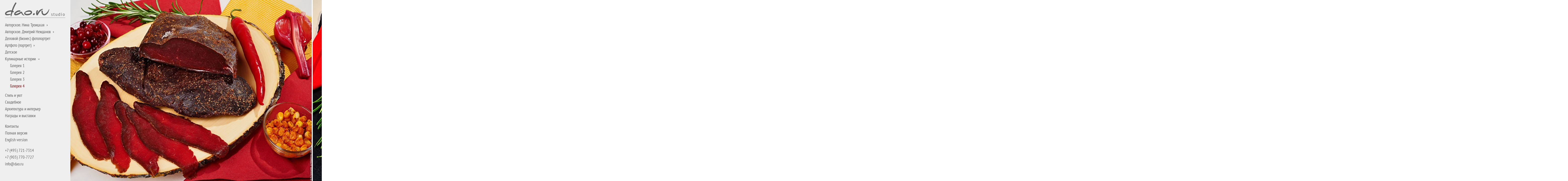

--- FILE ---
content_type: text/html; charset=utf-8
request_url: https://m.dao.ru/ru/meat
body_size: 1662
content:
<!DOCTYPE html>
<html xmlns:og="http://ogp.me/ns#" lang="ru_RU">
<head>
	<meta http-equiv="content-type" content="text/html; charset=utf-8">
	<meta http-equiv="content-language" content="ru">
	<title>Галерея 4 | DAO.RU</title>
	<meta name="viewport" content="width=device-width, initial-scale=1.0, maximum-scale=3.0, user-scalable=yes, shrink-to-fit=no">
	<meta name="keywords" content="">
	<meta name="description" content="Галерея 4">
	<meta name="copyright" lang="ru" content="DAO.RU, 2025.">
	<meta name="SKYPE_TOOLBAR" content="SKYPE_TOOLBAR_PARSER_COMPATIBLE">
		<link rel="canonical" href="https://dao.ru/ru/meat">
	<link rel="shortcut icon" href="/favicon.ico" type="image/x-icon">
	<link rel="stylesheet" media="all" type="text/css" href="/compile_mobile_20250603.css" charset="utf-8">
	<script type="text/javascript" src="/compile_mobile_20250603.js" charset="utf-8"></script>
	<script type="text/javascript">
		var photos_array = [{
			title: "Галерея 4",
			photos: [{id:755, k:1.3333, md5:'f68c5118a515d1d15c8a1b06f65a7209', alt:""},{id:754, k:1.4711, md5:'e3003c074b50cadf5df87b669656dd20', alt:""},{id:752, k:1.35, md5:'b39f2544d7822526d7b65e285d32dad7', alt:""},{id:753, k:1.4044, md5:'4daf54d24e0bf9c5e9393c3e97b4dee0', alt:""},{id:751, k:1.3722, md5:'b33da25f4aa091f5b7491802f6a9c069', alt:""},{id:750, k:1.3122, md5:'a39a4a9bce2c7b4d83cd0f4a3b5398cd', alt:""}]
		}];		$(document).ready(function() {
			dao.init(true);
		});
	</script>
</head>
<body>


	<div id="photos" class="mobile">
		<span id="menu" class="mobile">
			<a href="/ru" class="logo">studio</a>
			<hr>
			<ul id="mainmenu" class="mobile">
				<li id='lialbum47'><span>Авторское. Нина Троицкая <i class='fa fa-caret-right'></i></span><ul id='album47'><li><a href='/ru/venezia_in_rosso'>Venezia in rosso</a></li><li><a href='/ru/color_light'>Цвета Италии</a></li><li><a href='/ru/nest_gentry'>Дворянское гнездо</a></li><li><a href='/ru/suzdal'>Суздаль</a></li><li><a href='/ru/coloristica1'>Coloristica</a></li><li><a href='/ru/burano'>Burano</a></li><li><a href='/ru/viola_damore'>Viola d&#039;amore</a></li><li><a href='/ru/st_petersburg'>Санкт-Петербург</a></li><li><a href='/ru/mystery'>Петербургские тайны</a></li></ul></li></li><li id='lialbum58'><span>Авторское. Дмитрий Нежданов <i class='fa fa-caret-right'></i></span><ul id='album58'><li><a href='/ru/city'>СИТИ в тумане</a></li><li><a href='/ru/magic_light'>Magic light</a></li></ul></li></li><li><a href='/ru/businessportrait'>Деловой (бизнес) фотопортрет</a></li></li><li id='lialbum2'><span>Артфото (портрет) <i class='fa fa-caret-right'></i></span><ul id='album2'><li><a href='/ru/gallery_1'>Галерея 1</a></li><li><a href='/ru/gallery_2'>Галерея 2</a></li><li><a href='/ru/gallery_3'>Галерея 3</a></li></ul></li></li><li><a href='/ru/child'>Детское</a></li></li><li class='current'><span>Кулинарные истории <i class='fa fa-caret-down'></i></span><ul style='display: block;'><li><a href='/ru/food_colors'>Галерея 1</a></li><li><a href='/ru/morning'>Галерея 2</a></li><li><a href='/ru/spices'>Галерея 3</a></li><li class='active'>Галерея 4</li></ul></li></li><li><a href='/ru/simple_things'>Стиль и уют</a></li></li><li><a href='/ru/weddings_all'>Свадебное</a></li></li><li><a href='/ru/architecture_interior'>Архитектура и интерьер</a></li></li><li><a href='/ru/about'>Награды и выставки</a></li></li><li class='splitter'></li><li><a href='/ru/contacts'>Контакты</a></li>				<li><a href="javascript:dao.go_desktop();">Полная версия</a></li>
									<li><a href="/en/meat">English version</a></li>
								<li class='splitter'></li>
				<li>+7 (495) 721-7314</li>
				<li>+7 (903) 770-7727</li>
				<li><a href="mailto:info@dao.ru">info@dao.ru</a></li>
			</ul>
		</span>
					<div></div>
					</div>





</body>
</html>